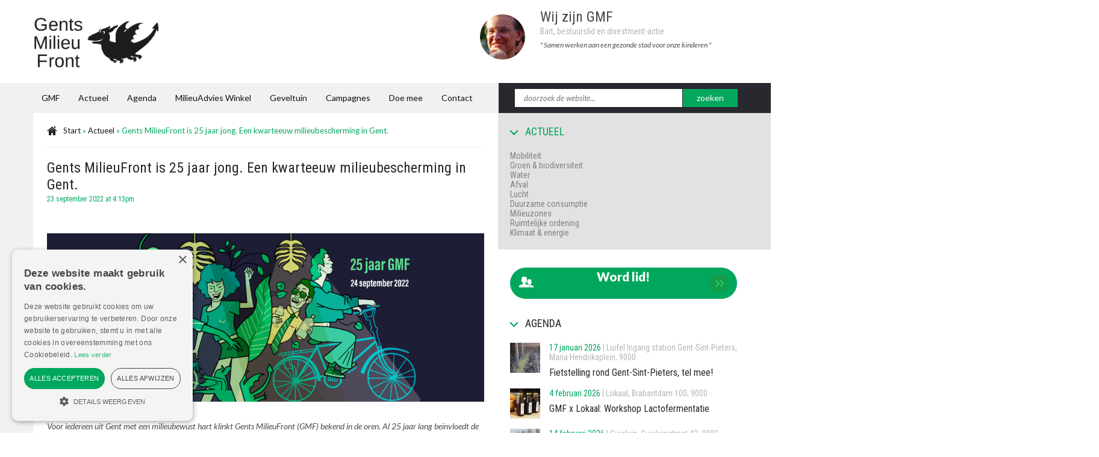

--- FILE ---
content_type: text/html; charset=UTF-8
request_url: https://www.gentsmilieufront.be/actueel/gents-milieufront-is-25-jaar-jong-een-kwarteeuw-milieubescherming-in-gent/
body_size: 18378
content:
<!doctype html>
<head>
	<base href="https://www.gentsmilieufront.be">
	<meta http-equiv="content-type" content="text/html; charset=utf-8" />
	<meta name="viewport" content="initial-scale=1">

	<title>Gents MilieuFront is 25 jaar jong. Een kwarteeuw milieubescherming in Gent. - Gents Milieufront</title>
	
	            <link href="https://www.gentsmilieufront.be/wp-content/uploads/2022/10/GMF_Logo_zwart-2.png" rel="shortcut icon" type="image/vnd.microsoft.icon" />
                	
    <link href="https://www.gentsmilieufront.be/wp-content/themes/blanktheme/style.css" rel="stylesheet" type="text/css" defer="defer">
	<link href="https://www.gentsmilieufront.be/wp-content/themes/blanktheme/assets/css/style.css" rel="stylesheet" type="text/css" />
    
	<link href="https://www.gentsmilieufront.be/wp-content/themes/blanktheme/assets/css/slideshow.css" rel="stylesheet" type="text/css" />
	
    <meta name='robots' content='index, follow, max-image-preview:large, max-snippet:-1, max-video-preview:-1' />
	<style>img:is([sizes="auto" i], [sizes^="auto," i]) { contain-intrinsic-size: 3000px 1500px }</style>
	
	<!-- This site is optimized with the Yoast SEO plugin v26.6 - https://yoast.com/wordpress/plugins/seo/ -->
	<link rel="canonical" href="https://www.gentsmilieufront.be/actueel/gents-milieufront-is-25-jaar-jong-een-kwarteeuw-milieubescherming-in-gent/" />
	<meta property="og:locale" content="nl_BE" />
	<meta property="og:type" content="article" />
	<meta property="og:title" content="Gents MilieuFront is 25 jaar jong. Een kwarteeuw milieubescherming in Gent. - Gents Milieufront" />
	<meta property="og:description" content="Voor iedereen uit Gent met een milieubewust hart klinkt Gents MilieuFront (GMF) bekend in de oren. Al 25 jaar lang [&hellip;]" />
	<meta property="og:url" content="https://www.gentsmilieufront.be/actueel/gents-milieufront-is-25-jaar-jong-een-kwarteeuw-milieubescherming-in-gent/" />
	<meta property="og:site_name" content="Gents Milieufront" />
	<meta property="article:publisher" content="https://www.facebook.com/gentsmilieufront" />
	<meta property="article:published_time" content="2022-09-23T14:13:38+00:00" />
	<meta property="article:modified_time" content="2022-09-23T14:23:57+00:00" />
	<meta property="og:image" content="https://www.gentsmilieufront.be/wp-content/uploads/2022/04/Websitebanner-25-j-GMF-JUIST-1024x385.png" />
	<meta property="og:image:width" content="1024" />
	<meta property="og:image:height" content="385" />
	<meta property="og:image:type" content="image/png" />
	<meta name="author" content="Iris Verschaeve" />
	<meta name="twitter:card" content="summary_large_image" />
	<meta name="twitter:image" content="https://www.gentsmilieufront.be/wp-content/uploads/2022/04/Websitebanner-25-j-GMF-JUIST.png" />
	<meta name="twitter:label1" content="Geschreven door" />
	<meta name="twitter:data1" content="Iris Verschaeve" />
	<meta name="twitter:label2" content="Geschatte leestijd" />
	<meta name="twitter:data2" content="3 minuten" />
	<script type="application/ld+json" class="yoast-schema-graph">{"@context":"https://schema.org","@graph":[{"@type":"Article","@id":"https://www.gentsmilieufront.be/actueel/gents-milieufront-is-25-jaar-jong-een-kwarteeuw-milieubescherming-in-gent/#article","isPartOf":{"@id":"https://www.gentsmilieufront.be/actueel/gents-milieufront-is-25-jaar-jong-een-kwarteeuw-milieubescherming-in-gent/"},"author":{"name":"Iris Verschaeve","@id":"https://www.gentsmilieufront.be/#/schema/person/14826a495a5c4e15be45ff5b151744d3"},"headline":"Gents MilieuFront is 25 jaar jong. Een kwarteeuw milieubescherming in Gent.","datePublished":"2022-09-23T14:13:38+00:00","dateModified":"2022-09-23T14:23:57+00:00","mainEntityOfPage":{"@id":"https://www.gentsmilieufront.be/actueel/gents-milieufront-is-25-jaar-jong-een-kwarteeuw-milieubescherming-in-gent/"},"wordCount":469,"publisher":{"@id":"https://www.gentsmilieufront.be/#organization"},"image":{"@id":"https://www.gentsmilieufront.be/actueel/gents-milieufront-is-25-jaar-jong-een-kwarteeuw-milieubescherming-in-gent/#primaryimage"},"thumbnailUrl":"https://www.gentsmilieufront.be/wp-content/uploads/2022/04/Websitebanner-25-j-GMF-JUIST.png","articleSection":["Actueel"],"inLanguage":"nl-BE"},{"@type":"WebPage","@id":"https://www.gentsmilieufront.be/actueel/gents-milieufront-is-25-jaar-jong-een-kwarteeuw-milieubescherming-in-gent/","url":"https://www.gentsmilieufront.be/actueel/gents-milieufront-is-25-jaar-jong-een-kwarteeuw-milieubescherming-in-gent/","name":"Gents MilieuFront is 25 jaar jong. Een kwarteeuw milieubescherming in Gent. - Gents Milieufront","isPartOf":{"@id":"https://www.gentsmilieufront.be/#website"},"primaryImageOfPage":{"@id":"https://www.gentsmilieufront.be/actueel/gents-milieufront-is-25-jaar-jong-een-kwarteeuw-milieubescherming-in-gent/#primaryimage"},"image":{"@id":"https://www.gentsmilieufront.be/actueel/gents-milieufront-is-25-jaar-jong-een-kwarteeuw-milieubescherming-in-gent/#primaryimage"},"thumbnailUrl":"https://www.gentsmilieufront.be/wp-content/uploads/2022/04/Websitebanner-25-j-GMF-JUIST.png","datePublished":"2022-09-23T14:13:38+00:00","dateModified":"2022-09-23T14:23:57+00:00","breadcrumb":{"@id":"https://www.gentsmilieufront.be/actueel/gents-milieufront-is-25-jaar-jong-een-kwarteeuw-milieubescherming-in-gent/#breadcrumb"},"inLanguage":"nl-BE","potentialAction":[{"@type":"ReadAction","target":["https://www.gentsmilieufront.be/actueel/gents-milieufront-is-25-jaar-jong-een-kwarteeuw-milieubescherming-in-gent/"]}]},{"@type":"ImageObject","inLanguage":"nl-BE","@id":"https://www.gentsmilieufront.be/actueel/gents-milieufront-is-25-jaar-jong-een-kwarteeuw-milieubescherming-in-gent/#primaryimage","url":"https://www.gentsmilieufront.be/wp-content/uploads/2022/04/Websitebanner-25-j-GMF-JUIST.png","contentUrl":"https://www.gentsmilieufront.be/wp-content/uploads/2022/04/Websitebanner-25-j-GMF-JUIST.png","width":3645,"height":1370},{"@type":"BreadcrumbList","@id":"https://www.gentsmilieufront.be/actueel/gents-milieufront-is-25-jaar-jong-een-kwarteeuw-milieubescherming-in-gent/#breadcrumb","itemListElement":[{"@type":"ListItem","position":1,"name":"Start","item":"https://www.gentsmilieufront.be/"},{"@type":"ListItem","position":2,"name":"Actueel","item":"https://www.gentsmilieufront.be/actueel/"},{"@type":"ListItem","position":3,"name":"Gents MilieuFront is 25 jaar jong. Een kwarteeuw milieubescherming in Gent."}]},{"@type":"WebSite","@id":"https://www.gentsmilieufront.be/#website","url":"https://www.gentsmilieufront.be/","name":"Gents Milieufront","description":"Gents MilieuFront (GMF) is een regionale milieuvereniging uit Gent die via positieve acties het leefmilieu en duurzame mobiliteit een duwtje in de rug wil geven.","publisher":{"@id":"https://www.gentsmilieufront.be/#organization"},"potentialAction":[{"@type":"SearchAction","target":{"@type":"EntryPoint","urlTemplate":"https://www.gentsmilieufront.be/?s={search_term_string}"},"query-input":{"@type":"PropertyValueSpecification","valueRequired":true,"valueName":"search_term_string"}}],"inLanguage":"nl-BE"},{"@type":"Organization","@id":"https://www.gentsmilieufront.be/#organization","name":"Gents Milieufront VZW","url":"https://www.gentsmilieufront.be/","logo":{"@type":"ImageObject","inLanguage":"nl-BE","@id":"https://www.gentsmilieufront.be/#/schema/logo/image/","url":"https://www.gentsmilieufront.be/wp-content/uploads/2018/08/GMFlogo_2017-page-001_3.jpg","contentUrl":"https://www.gentsmilieufront.be/wp-content/uploads/2018/08/GMFlogo_2017-page-001_3.jpg","width":1133,"height":504,"caption":"Gents Milieufront VZW"},"image":{"@id":"https://www.gentsmilieufront.be/#/schema/logo/image/"},"sameAs":["https://www.facebook.com/gentsmilieufront","https://www.instagram.com/gentsmilieufront/","https://www.youtube.com/channel/UCf-b7NS-lEwOeHKppQ5KhDw"]},{"@type":"Person","@id":"https://www.gentsmilieufront.be/#/schema/person/14826a495a5c4e15be45ff5b151744d3","name":"Iris Verschaeve","image":{"@type":"ImageObject","inLanguage":"nl-BE","@id":"https://www.gentsmilieufront.be/#/schema/person/image/","url":"https://secure.gravatar.com/avatar/c2035df162a289cda7ac8a1039ca51773966634b5cf4038ef18ecd38657abf5a?s=96&d=mm&r=g","contentUrl":"https://secure.gravatar.com/avatar/c2035df162a289cda7ac8a1039ca51773966634b5cf4038ef18ecd38657abf5a?s=96&d=mm&r=g","caption":"Iris Verschaeve"}}]}</script>
	<!-- / Yoast SEO plugin. -->


<script type="d8bfafd4e96cf3d132b9220d-text/javascript">
/* <![CDATA[ */
window._wpemojiSettings = {"baseUrl":"https:\/\/s.w.org\/images\/core\/emoji\/16.0.1\/72x72\/","ext":".png","svgUrl":"https:\/\/s.w.org\/images\/core\/emoji\/16.0.1\/svg\/","svgExt":".svg","source":{"concatemoji":"https:\/\/www.gentsmilieufront.be\/wp-includes\/js\/wp-emoji-release.min.js?ver=f0e42b2c7a018f9342298a3e503b60d6"}};
/*! This file is auto-generated */
!function(s,n){var o,i,e;function c(e){try{var t={supportTests:e,timestamp:(new Date).valueOf()};sessionStorage.setItem(o,JSON.stringify(t))}catch(e){}}function p(e,t,n){e.clearRect(0,0,e.canvas.width,e.canvas.height),e.fillText(t,0,0);var t=new Uint32Array(e.getImageData(0,0,e.canvas.width,e.canvas.height).data),a=(e.clearRect(0,0,e.canvas.width,e.canvas.height),e.fillText(n,0,0),new Uint32Array(e.getImageData(0,0,e.canvas.width,e.canvas.height).data));return t.every(function(e,t){return e===a[t]})}function u(e,t){e.clearRect(0,0,e.canvas.width,e.canvas.height),e.fillText(t,0,0);for(var n=e.getImageData(16,16,1,1),a=0;a<n.data.length;a++)if(0!==n.data[a])return!1;return!0}function f(e,t,n,a){switch(t){case"flag":return n(e,"\ud83c\udff3\ufe0f\u200d\u26a7\ufe0f","\ud83c\udff3\ufe0f\u200b\u26a7\ufe0f")?!1:!n(e,"\ud83c\udde8\ud83c\uddf6","\ud83c\udde8\u200b\ud83c\uddf6")&&!n(e,"\ud83c\udff4\udb40\udc67\udb40\udc62\udb40\udc65\udb40\udc6e\udb40\udc67\udb40\udc7f","\ud83c\udff4\u200b\udb40\udc67\u200b\udb40\udc62\u200b\udb40\udc65\u200b\udb40\udc6e\u200b\udb40\udc67\u200b\udb40\udc7f");case"emoji":return!a(e,"\ud83e\udedf")}return!1}function g(e,t,n,a){var r="undefined"!=typeof WorkerGlobalScope&&self instanceof WorkerGlobalScope?new OffscreenCanvas(300,150):s.createElement("canvas"),o=r.getContext("2d",{willReadFrequently:!0}),i=(o.textBaseline="top",o.font="600 32px Arial",{});return e.forEach(function(e){i[e]=t(o,e,n,a)}),i}function t(e){var t=s.createElement("script");t.src=e,t.defer=!0,s.head.appendChild(t)}"undefined"!=typeof Promise&&(o="wpEmojiSettingsSupports",i=["flag","emoji"],n.supports={everything:!0,everythingExceptFlag:!0},e=new Promise(function(e){s.addEventListener("DOMContentLoaded",e,{once:!0})}),new Promise(function(t){var n=function(){try{var e=JSON.parse(sessionStorage.getItem(o));if("object"==typeof e&&"number"==typeof e.timestamp&&(new Date).valueOf()<e.timestamp+604800&&"object"==typeof e.supportTests)return e.supportTests}catch(e){}return null}();if(!n){if("undefined"!=typeof Worker&&"undefined"!=typeof OffscreenCanvas&&"undefined"!=typeof URL&&URL.createObjectURL&&"undefined"!=typeof Blob)try{var e="postMessage("+g.toString()+"("+[JSON.stringify(i),f.toString(),p.toString(),u.toString()].join(",")+"));",a=new Blob([e],{type:"text/javascript"}),r=new Worker(URL.createObjectURL(a),{name:"wpTestEmojiSupports"});return void(r.onmessage=function(e){c(n=e.data),r.terminate(),t(n)})}catch(e){}c(n=g(i,f,p,u))}t(n)}).then(function(e){for(var t in e)n.supports[t]=e[t],n.supports.everything=n.supports.everything&&n.supports[t],"flag"!==t&&(n.supports.everythingExceptFlag=n.supports.everythingExceptFlag&&n.supports[t]);n.supports.everythingExceptFlag=n.supports.everythingExceptFlag&&!n.supports.flag,n.DOMReady=!1,n.readyCallback=function(){n.DOMReady=!0}}).then(function(){return e}).then(function(){var e;n.supports.everything||(n.readyCallback(),(e=n.source||{}).concatemoji?t(e.concatemoji):e.wpemoji&&e.twemoji&&(t(e.twemoji),t(e.wpemoji)))}))}((window,document),window._wpemojiSettings);
/* ]]> */
</script>
<link rel='stylesheet' id='dashicons-css' href='https://www.gentsmilieufront.be/wp-includes/css/dashicons.min.css?ver=f0e42b2c7a018f9342298a3e503b60d6' type='text/css' media='all' />
<link rel='stylesheet' id='menu-icons-extra-css' href='https://www.gentsmilieufront.be/wp-content/plugins/menu-icons/css/extra.min.css?ver=0.13.16' type='text/css' media='all' />
<style id='wp-emoji-styles-inline-css' type='text/css'>

	img.wp-smiley, img.emoji {
		display: inline !important;
		border: none !important;
		box-shadow: none !important;
		height: 1em !important;
		width: 1em !important;
		margin: 0 0.07em !important;
		vertical-align: -0.1em !important;
		background: none !important;
		padding: 0 !important;
	}
</style>
<link rel='stylesheet' id='wp-block-library-css' href='https://www.gentsmilieufront.be/wp-includes/css/dist/block-library/style.min.css?ver=f0e42b2c7a018f9342298a3e503b60d6' type='text/css' media='all' />
<style id='classic-theme-styles-inline-css' type='text/css'>
/*! This file is auto-generated */
.wp-block-button__link{color:#fff;background-color:#32373c;border-radius:9999px;box-shadow:none;text-decoration:none;padding:calc(.667em + 2px) calc(1.333em + 2px);font-size:1.125em}.wp-block-file__button{background:#32373c;color:#fff;text-decoration:none}
</style>
<style id='global-styles-inline-css' type='text/css'>
:root{--wp--preset--aspect-ratio--square: 1;--wp--preset--aspect-ratio--4-3: 4/3;--wp--preset--aspect-ratio--3-4: 3/4;--wp--preset--aspect-ratio--3-2: 3/2;--wp--preset--aspect-ratio--2-3: 2/3;--wp--preset--aspect-ratio--16-9: 16/9;--wp--preset--aspect-ratio--9-16: 9/16;--wp--preset--color--black: #000000;--wp--preset--color--cyan-bluish-gray: #abb8c3;--wp--preset--color--white: #ffffff;--wp--preset--color--pale-pink: #f78da7;--wp--preset--color--vivid-red: #cf2e2e;--wp--preset--color--luminous-vivid-orange: #ff6900;--wp--preset--color--luminous-vivid-amber: #fcb900;--wp--preset--color--light-green-cyan: #7bdcb5;--wp--preset--color--vivid-green-cyan: #00d084;--wp--preset--color--pale-cyan-blue: #8ed1fc;--wp--preset--color--vivid-cyan-blue: #0693e3;--wp--preset--color--vivid-purple: #9b51e0;--wp--preset--gradient--vivid-cyan-blue-to-vivid-purple: linear-gradient(135deg,rgba(6,147,227,1) 0%,rgb(155,81,224) 100%);--wp--preset--gradient--light-green-cyan-to-vivid-green-cyan: linear-gradient(135deg,rgb(122,220,180) 0%,rgb(0,208,130) 100%);--wp--preset--gradient--luminous-vivid-amber-to-luminous-vivid-orange: linear-gradient(135deg,rgba(252,185,0,1) 0%,rgba(255,105,0,1) 100%);--wp--preset--gradient--luminous-vivid-orange-to-vivid-red: linear-gradient(135deg,rgba(255,105,0,1) 0%,rgb(207,46,46) 100%);--wp--preset--gradient--very-light-gray-to-cyan-bluish-gray: linear-gradient(135deg,rgb(238,238,238) 0%,rgb(169,184,195) 100%);--wp--preset--gradient--cool-to-warm-spectrum: linear-gradient(135deg,rgb(74,234,220) 0%,rgb(151,120,209) 20%,rgb(207,42,186) 40%,rgb(238,44,130) 60%,rgb(251,105,98) 80%,rgb(254,248,76) 100%);--wp--preset--gradient--blush-light-purple: linear-gradient(135deg,rgb(255,206,236) 0%,rgb(152,150,240) 100%);--wp--preset--gradient--blush-bordeaux: linear-gradient(135deg,rgb(254,205,165) 0%,rgb(254,45,45) 50%,rgb(107,0,62) 100%);--wp--preset--gradient--luminous-dusk: linear-gradient(135deg,rgb(255,203,112) 0%,rgb(199,81,192) 50%,rgb(65,88,208) 100%);--wp--preset--gradient--pale-ocean: linear-gradient(135deg,rgb(255,245,203) 0%,rgb(182,227,212) 50%,rgb(51,167,181) 100%);--wp--preset--gradient--electric-grass: linear-gradient(135deg,rgb(202,248,128) 0%,rgb(113,206,126) 100%);--wp--preset--gradient--midnight: linear-gradient(135deg,rgb(2,3,129) 0%,rgb(40,116,252) 100%);--wp--preset--font-size--small: 13px;--wp--preset--font-size--medium: 20px;--wp--preset--font-size--large: 36px;--wp--preset--font-size--x-large: 42px;--wp--preset--spacing--20: 0.44rem;--wp--preset--spacing--30: 0.67rem;--wp--preset--spacing--40: 1rem;--wp--preset--spacing--50: 1.5rem;--wp--preset--spacing--60: 2.25rem;--wp--preset--spacing--70: 3.38rem;--wp--preset--spacing--80: 5.06rem;--wp--preset--shadow--natural: 6px 6px 9px rgba(0, 0, 0, 0.2);--wp--preset--shadow--deep: 12px 12px 50px rgba(0, 0, 0, 0.4);--wp--preset--shadow--sharp: 6px 6px 0px rgba(0, 0, 0, 0.2);--wp--preset--shadow--outlined: 6px 6px 0px -3px rgba(255, 255, 255, 1), 6px 6px rgba(0, 0, 0, 1);--wp--preset--shadow--crisp: 6px 6px 0px rgba(0, 0, 0, 1);}:where(.is-layout-flex){gap: 0.5em;}:where(.is-layout-grid){gap: 0.5em;}body .is-layout-flex{display: flex;}.is-layout-flex{flex-wrap: wrap;align-items: center;}.is-layout-flex > :is(*, div){margin: 0;}body .is-layout-grid{display: grid;}.is-layout-grid > :is(*, div){margin: 0;}:where(.wp-block-columns.is-layout-flex){gap: 2em;}:where(.wp-block-columns.is-layout-grid){gap: 2em;}:where(.wp-block-post-template.is-layout-flex){gap: 1.25em;}:where(.wp-block-post-template.is-layout-grid){gap: 1.25em;}.has-black-color{color: var(--wp--preset--color--black) !important;}.has-cyan-bluish-gray-color{color: var(--wp--preset--color--cyan-bluish-gray) !important;}.has-white-color{color: var(--wp--preset--color--white) !important;}.has-pale-pink-color{color: var(--wp--preset--color--pale-pink) !important;}.has-vivid-red-color{color: var(--wp--preset--color--vivid-red) !important;}.has-luminous-vivid-orange-color{color: var(--wp--preset--color--luminous-vivid-orange) !important;}.has-luminous-vivid-amber-color{color: var(--wp--preset--color--luminous-vivid-amber) !important;}.has-light-green-cyan-color{color: var(--wp--preset--color--light-green-cyan) !important;}.has-vivid-green-cyan-color{color: var(--wp--preset--color--vivid-green-cyan) !important;}.has-pale-cyan-blue-color{color: var(--wp--preset--color--pale-cyan-blue) !important;}.has-vivid-cyan-blue-color{color: var(--wp--preset--color--vivid-cyan-blue) !important;}.has-vivid-purple-color{color: var(--wp--preset--color--vivid-purple) !important;}.has-black-background-color{background-color: var(--wp--preset--color--black) !important;}.has-cyan-bluish-gray-background-color{background-color: var(--wp--preset--color--cyan-bluish-gray) !important;}.has-white-background-color{background-color: var(--wp--preset--color--white) !important;}.has-pale-pink-background-color{background-color: var(--wp--preset--color--pale-pink) !important;}.has-vivid-red-background-color{background-color: var(--wp--preset--color--vivid-red) !important;}.has-luminous-vivid-orange-background-color{background-color: var(--wp--preset--color--luminous-vivid-orange) !important;}.has-luminous-vivid-amber-background-color{background-color: var(--wp--preset--color--luminous-vivid-amber) !important;}.has-light-green-cyan-background-color{background-color: var(--wp--preset--color--light-green-cyan) !important;}.has-vivid-green-cyan-background-color{background-color: var(--wp--preset--color--vivid-green-cyan) !important;}.has-pale-cyan-blue-background-color{background-color: var(--wp--preset--color--pale-cyan-blue) !important;}.has-vivid-cyan-blue-background-color{background-color: var(--wp--preset--color--vivid-cyan-blue) !important;}.has-vivid-purple-background-color{background-color: var(--wp--preset--color--vivid-purple) !important;}.has-black-border-color{border-color: var(--wp--preset--color--black) !important;}.has-cyan-bluish-gray-border-color{border-color: var(--wp--preset--color--cyan-bluish-gray) !important;}.has-white-border-color{border-color: var(--wp--preset--color--white) !important;}.has-pale-pink-border-color{border-color: var(--wp--preset--color--pale-pink) !important;}.has-vivid-red-border-color{border-color: var(--wp--preset--color--vivid-red) !important;}.has-luminous-vivid-orange-border-color{border-color: var(--wp--preset--color--luminous-vivid-orange) !important;}.has-luminous-vivid-amber-border-color{border-color: var(--wp--preset--color--luminous-vivid-amber) !important;}.has-light-green-cyan-border-color{border-color: var(--wp--preset--color--light-green-cyan) !important;}.has-vivid-green-cyan-border-color{border-color: var(--wp--preset--color--vivid-green-cyan) !important;}.has-pale-cyan-blue-border-color{border-color: var(--wp--preset--color--pale-cyan-blue) !important;}.has-vivid-cyan-blue-border-color{border-color: var(--wp--preset--color--vivid-cyan-blue) !important;}.has-vivid-purple-border-color{border-color: var(--wp--preset--color--vivid-purple) !important;}.has-vivid-cyan-blue-to-vivid-purple-gradient-background{background: var(--wp--preset--gradient--vivid-cyan-blue-to-vivid-purple) !important;}.has-light-green-cyan-to-vivid-green-cyan-gradient-background{background: var(--wp--preset--gradient--light-green-cyan-to-vivid-green-cyan) !important;}.has-luminous-vivid-amber-to-luminous-vivid-orange-gradient-background{background: var(--wp--preset--gradient--luminous-vivid-amber-to-luminous-vivid-orange) !important;}.has-luminous-vivid-orange-to-vivid-red-gradient-background{background: var(--wp--preset--gradient--luminous-vivid-orange-to-vivid-red) !important;}.has-very-light-gray-to-cyan-bluish-gray-gradient-background{background: var(--wp--preset--gradient--very-light-gray-to-cyan-bluish-gray) !important;}.has-cool-to-warm-spectrum-gradient-background{background: var(--wp--preset--gradient--cool-to-warm-spectrum) !important;}.has-blush-light-purple-gradient-background{background: var(--wp--preset--gradient--blush-light-purple) !important;}.has-blush-bordeaux-gradient-background{background: var(--wp--preset--gradient--blush-bordeaux) !important;}.has-luminous-dusk-gradient-background{background: var(--wp--preset--gradient--luminous-dusk) !important;}.has-pale-ocean-gradient-background{background: var(--wp--preset--gradient--pale-ocean) !important;}.has-electric-grass-gradient-background{background: var(--wp--preset--gradient--electric-grass) !important;}.has-midnight-gradient-background{background: var(--wp--preset--gradient--midnight) !important;}.has-small-font-size{font-size: var(--wp--preset--font-size--small) !important;}.has-medium-font-size{font-size: var(--wp--preset--font-size--medium) !important;}.has-large-font-size{font-size: var(--wp--preset--font-size--large) !important;}.has-x-large-font-size{font-size: var(--wp--preset--font-size--x-large) !important;}
:where(.wp-block-post-template.is-layout-flex){gap: 1.25em;}:where(.wp-block-post-template.is-layout-grid){gap: 1.25em;}
:where(.wp-block-columns.is-layout-flex){gap: 2em;}:where(.wp-block-columns.is-layout-grid){gap: 2em;}
:root :where(.wp-block-pullquote){font-size: 1.5em;line-height: 1.6;}
</style>
<link rel='stylesheet' id='custom-frontend-nav-css' href='https://www.gentsmilieufront.be/wp-content/plugins/conversal-backend-2.6.0.2/css/conversal-frontend-nav.css?ver=f0e42b2c7a018f9342298a3e503b60d6' type='text/css' media='all' />
<link rel='stylesheet' id='wpsm_counter-font-awesome-front-css' href='https://www.gentsmilieufront.be/wp-content/plugins/counter-number-showcase/assets/css/font-awesome/css/font-awesome.min.css?ver=f0e42b2c7a018f9342298a3e503b60d6' type='text/css' media='all' />
<link rel='stylesheet' id='wpsm_counter_bootstrap-front-css' href='https://www.gentsmilieufront.be/wp-content/plugins/counter-number-showcase/assets/css/bootstrap-front.css?ver=f0e42b2c7a018f9342298a3e503b60d6' type='text/css' media='all' />
<link rel='stylesheet' id='wpsm_counter_column-css' href='https://www.gentsmilieufront.be/wp-content/plugins/counter-number-showcase/assets/css/counter-column.css?ver=f0e42b2c7a018f9342298a3e503b60d6' type='text/css' media='all' />
<link rel='stylesheet' id='events-manager-css' href='https://www.gentsmilieufront.be/wp-content/plugins/events-manager/includes/css/events-manager.min.css?ver=6.6.4.4' type='text/css' media='all' />
<style id='events-manager-inline-css' type='text/css'>
body .em { --font-family : inherit; --font-weight : inherit; --font-size : 1em; --line-height : inherit; }
</style>
<link rel='stylesheet' id='yarppRelatedCss-css' href='https://www.gentsmilieufront.be/wp-content/plugins/yet-another-related-posts-plugin/style/related.css?ver=5.30.11' type='text/css' media='all' />
<script type="d8bfafd4e96cf3d132b9220d-text/javascript" src="https://www.gentsmilieufront.be/wp-includes/js/jquery/jquery.min.js?ver=3.7.1" id="jquery-core-js"></script>
<script type="d8bfafd4e96cf3d132b9220d-text/javascript" src="https://www.gentsmilieufront.be/wp-includes/js/jquery/jquery-migrate.min.js?ver=3.4.1" id="jquery-migrate-js"></script>
<script type="d8bfafd4e96cf3d132b9220d-text/javascript" src="https://www.gentsmilieufront.be/wp-includes/js/jquery/ui/core.min.js?ver=1.13.3" id="jquery-ui-core-js"></script>
<script type="d8bfafd4e96cf3d132b9220d-text/javascript" src="https://www.gentsmilieufront.be/wp-includes/js/jquery/ui/mouse.min.js?ver=1.13.3" id="jquery-ui-mouse-js"></script>
<script type="d8bfafd4e96cf3d132b9220d-text/javascript" src="https://www.gentsmilieufront.be/wp-includes/js/jquery/ui/sortable.min.js?ver=1.13.3" id="jquery-ui-sortable-js"></script>
<script type="d8bfafd4e96cf3d132b9220d-text/javascript" src="https://www.gentsmilieufront.be/wp-includes/js/jquery/ui/datepicker.min.js?ver=1.13.3" id="jquery-ui-datepicker-js"></script>
<script type="d8bfafd4e96cf3d132b9220d-text/javascript" id="jquery-ui-datepicker-js-after">
/* <![CDATA[ */
jQuery(function(jQuery){jQuery.datepicker.setDefaults({"closeText":"Sluiten","currentText":"Vandaag","monthNames":["januari","februari","maart","april","mei","juni","juli","augustus","september","oktober","november","december"],"monthNamesShort":["jan","feb","mrt","apr","mei","jun","jul","aug","sep","okt","nov","dec"],"nextText":"Volgende","prevText":"Vorige","dayNames":["zondag","maandag","dinsdag","woensdag","donderdag","vrijdag","zaterdag"],"dayNamesShort":["zo","ma","di","wo","do","vr","za"],"dayNamesMin":["Z","M","D","W","D","V","Z"],"dateFormat":"dd\/mm\/yy","firstDay":1,"isRTL":false});});
/* ]]> */
</script>
<script type="d8bfafd4e96cf3d132b9220d-text/javascript" src="https://www.gentsmilieufront.be/wp-includes/js/jquery/ui/resizable.min.js?ver=1.13.3" id="jquery-ui-resizable-js"></script>
<script type="d8bfafd4e96cf3d132b9220d-text/javascript" src="https://www.gentsmilieufront.be/wp-includes/js/jquery/ui/draggable.min.js?ver=1.13.3" id="jquery-ui-draggable-js"></script>
<script type="d8bfafd4e96cf3d132b9220d-text/javascript" src="https://www.gentsmilieufront.be/wp-includes/js/jquery/ui/controlgroup.min.js?ver=1.13.3" id="jquery-ui-controlgroup-js"></script>
<script type="d8bfafd4e96cf3d132b9220d-text/javascript" src="https://www.gentsmilieufront.be/wp-includes/js/jquery/ui/checkboxradio.min.js?ver=1.13.3" id="jquery-ui-checkboxradio-js"></script>
<script type="d8bfafd4e96cf3d132b9220d-text/javascript" src="https://www.gentsmilieufront.be/wp-includes/js/jquery/ui/button.min.js?ver=1.13.3" id="jquery-ui-button-js"></script>
<script type="d8bfafd4e96cf3d132b9220d-text/javascript" src="https://www.gentsmilieufront.be/wp-includes/js/jquery/ui/dialog.min.js?ver=1.13.3" id="jquery-ui-dialog-js"></script>
<script type="d8bfafd4e96cf3d132b9220d-text/javascript" id="events-manager-js-extra">
/* <![CDATA[ */
var EM = {"ajaxurl":"https:\/\/www.gentsmilieufront.be\/wp-admin\/admin-ajax.php","locationajaxurl":"https:\/\/www.gentsmilieufront.be\/wp-admin\/admin-ajax.php?action=locations_search","firstDay":"1","locale":"nl","dateFormat":"yy-mm-dd","ui_css":"https:\/\/www.gentsmilieufront.be\/wp-content\/plugins\/events-manager\/includes\/css\/jquery-ui\/build.min.css","show24hours":"1","is_ssl":"1","autocomplete_limit":"10","calendar":{"breakpoints":{"small":560,"medium":908,"large":false}},"phone":"","datepicker":{"format":"d\/m\/Y","locale":"nl"},"search":{"breakpoints":{"small":650,"medium":850,"full":false}},"url":"https:\/\/www.gentsmilieufront.be\/wp-content\/plugins\/events-manager","assets":{"input.em-uploader":{"js":{"em-uploader":{"url":"https:\/\/www.gentsmilieufront.be\/wp-content\/plugins\/events-manager\/includes\/js\/em-uploader.js","required":true,"event":"em_uploader_ready"}}}},"bookingInProgress":"Wacht tot de reservering verstuurd is.","tickets_save":"Ticket opslaan","bookingajaxurl":"https:\/\/www.gentsmilieufront.be\/wp-admin\/admin-ajax.php","bookings_export_save":"Exporteer reservering","bookings_settings_save":"Instellingen opslaan","booking_delete":"Weet je zeker dat je dit wilt verwijderen?","booking_offset":"30","bookings":{"submit_button":{"text":{"default":"Reservering versturen","free":"Reservering versturen","payment":"Reservering versturen","processing":"Processing ..."}},"update_listener":""},"bb_full":"Uitverkocht","bb_book":"Reserveer nu","bb_booking":"Reserveren...","bb_booked":"Reservering verstuurd","bb_error":"Reservering Error. Opnieuw proberen?","bb_cancel":"Annuleren","bb_canceling":"Bezig met annuleren...","bb_cancelled":"Geannuleerd","bb_cancel_error":"Geannuleerd Error. Opnieuw proberen?","txt_search":"Zoeken","txt_searching":"Bezig met zoeken...","txt_loading":"Aan het laden..."};
/* ]]> */
</script>
<script type="d8bfafd4e96cf3d132b9220d-text/javascript" src="https://www.gentsmilieufront.be/wp-content/plugins/events-manager/includes/js/events-manager.js?ver=6.6.4.4" id="events-manager-js"></script>
<script type="d8bfafd4e96cf3d132b9220d-text/javascript" src="https://www.gentsmilieufront.be/wp-content/plugins/events-manager/includes/external/flatpickr/l10n/nl.js?ver=6.6.4.4" id="em-flatpickr-localization-js"></script>
<link rel="https://api.w.org/" href="https://www.gentsmilieufront.be/wp-json/" /><link rel="alternate" title="JSON" type="application/json" href="https://www.gentsmilieufront.be/wp-json/wp/v2/posts/6902" /><link rel="EditURI" type="application/rsd+xml" title="RSD" href="https://www.gentsmilieufront.be/xmlrpc.php?rsd" />

<link rel='shortlink' href='https://www.gentsmilieufront.be/?p=6902' />
<link rel="alternate" title="oEmbed (JSON)" type="application/json+oembed" href="https://www.gentsmilieufront.be/wp-json/oembed/1.0/embed?url=https%3A%2F%2Fwww.gentsmilieufront.be%2Factueel%2Fgents-milieufront-is-25-jaar-jong-een-kwarteeuw-milieubescherming-in-gent%2F" />
<link rel="alternate" title="oEmbed (XML)" type="text/xml+oembed" href="https://www.gentsmilieufront.be/wp-json/oembed/1.0/embed?url=https%3A%2F%2Fwww.gentsmilieufront.be%2Factueel%2Fgents-milieufront-is-25-jaar-jong-een-kwarteeuw-milieubescherming-in-gent%2F&#038;format=xml" />
<script type="d8bfafd4e96cf3d132b9220d-text/javascript" charset="UTF-8" src="//cdn.cookie-script.com/s/eae7f33489fe1394bc46e3286ccd94f8.js"></script>

<!-- Google tag (gtag.js) --> <script async src="https://www.googletagmanager.com/gtag/js?id=G-9JJJ3478VC" type="d8bfafd4e96cf3d132b9220d-text/javascript"></script> <script type="d8bfafd4e96cf3d132b9220d-text/javascript"> window.dataLayer = window.dataLayer || []; function gtag(){dataLayer.push(arguments);} gtag('js', new Date()); gtag('config', 'G-9JJJ3478VC'); </script>    
	
	<!--<script src="https://www.gentsmilieufront.be/wp-content/themes/blanktheme/assets/js/jquery-noconflict.js" type="text/javascript"></script>-->
	<script src="https://www.gentsmilieufront.be/wp-content/themes/blanktheme/assets/js/k2.frontend.js" type="d8bfafd4e96cf3d132b9220d-text/javascript"></script>
	<script src="https://www.gentsmilieufront.be/wp-content/themes/blanktheme/assets/js/bootstrap.min.js" type="d8bfafd4e96cf3d132b9220d-text/javascript"></script>
	<script src="https://www.gentsmilieufront.be/wp-content/themes/blanktheme/assets/js/mootools-core.js" type="d8bfafd4e96cf3d132b9220d-text/javascript"></script>
	<script src="https://www.gentsmilieufront.be/wp-content/themes/blanktheme/assets/js/core.js" type="d8bfafd4e96cf3d132b9220d-text/javascript"></script>
	<script src="https://www.gentsmilieufront.be/wp-content/themes/blanktheme/assets/js/mootools-mobile.js" type="d8bfafd4e96cf3d132b9220d-text/javascript"></script>
	<script src="https://www.gentsmilieufront.be/wp-content/themes/blanktheme/assets/js/rokmediaqueries.js" type="d8bfafd4e96cf3d132b9220d-text/javascript"></script>
	<script src="https://www.gentsmilieufront.be/wp-content/themes/blanktheme/assets/js/roksprocket.js" type="d8bfafd4e96cf3d132b9220d-text/javascript"></script>
	<script src="https://www.gentsmilieufront.be/wp-content/themes/blanktheme/assets/js/moofx.js" type="d8bfafd4e96cf3d132b9220d-text/javascript"></script>
	<script src="https://www.gentsmilieufront.be/wp-content/themes/blanktheme/assets/js/features.js" type="d8bfafd4e96cf3d132b9220d-text/javascript"></script>
	<script src="https://www.gentsmilieufront.be/wp-content/themes/blanktheme/assets/js/slideshow.js" type="d8bfafd4e96cf3d132b9220d-text/javascript"></script>
    <script src="https://www.gentsmilieufront.be/wp-content/themes/blanktheme/assets/js/mod_accordeonck.js" type="d8bfafd4e96cf3d132b9220d-text/javascript"></script>
	<script src="https://www.gentsmilieufront.be/wp-content/themes/blanktheme/assets/js/jquery.easing.1.3.js" type="d8bfafd4e96cf3d132b9220d-text/javascript"></script>
	<script type="d8bfafd4e96cf3d132b9220d-text/javascript">


       jQuery(document).ready(function(jQuery){
		if(localStorage.getItem("cookie_storage") != "no") {
		jQuery('.moduletable.cta_popup').delay(10000).show(0);
		jQuery( "span.close" ).click(function() {
		  localStorage.setItem("cookie_storage", "no");
		  jQuery(".moduletable.cta_popup").hide();
		});
		}
        jQuery('#accordeonck132').accordeonmenuck({fadetransition : false,eventtype : 'click',transition : 'linear',menuID : 'accordeonck132',imageplus : '/modules/mod_accordeonck/assets/plus.png',imageminus : '/modules/mod_accordeonck/assets/minus.png',defaultopenedid : '',activeeffect : '',showcounter : '',duree : 500});
}); 
	</script>
	<script type="d8bfafd4e96cf3d132b9220d-text/javascript">
jQuery(function($){ initTooltips(); $("body").on("subform-row-add", initTooltips); function initTooltips (event, container) { container = container || document;$(container).find(".hasTooltip").tooltip({"html": true,"container": "body"});} });
if (typeof RokSprocket == 'undefined') RokSprocket = {};
Object.merge(RokSprocket, {
	SiteURL: 'https://wordpress-326077-2717866.cloudwaysapps.com/',
	CurrentURL: 'https://wordpress-326077-2717866.cloudwaysapps.com/',
	AjaxURL: 'https://wordpress-326077-2717866.cloudwaysapps.com/index.php?option=com_roksprocket&amp;task=ajax&amp;format=raw&amp;ItemId=101'
});

window.addEvent('domready', function(){
		RokSprocket.instances.slideshow = new RokSprocket.Slideshow();
});

window.addEvent('domready', function(){
	RokSprocket.instances.slideshow.attach(111, '{"animation":"crossfade","autoplay":"1","delay":"5"}');
});
window.addEvent('load', function(){
   var overridden = false;
   if (!overridden && window.G5 && window.G5.offcanvas){
       var mod = document.getElement('[data-slideshow="111"]');
       mod.addEvents({
           touchstart: function(){ window.G5.offcanvas.detach(); },
           touchend: function(){ window.G5.offcanvas.attach(); }
       });
       overridden = true;
   };
});

	</script>
    
	<link href="https://www.gentsmilieufront.be/wp-content/themes/blanktheme/assets/css/template.css" rel="stylesheet">
	<script src="https://www.gentsmilieufront.be/wp-content/themes/blanktheme/assets/js/jQuerySimpleCounter.js" type="d8bfafd4e96cf3d132b9220d-text/javascript"></script>
    <script src="https://www.gentsmilieufront.be/wp-content/themes/blanktheme/assets/js/jquery.slicknav.min.js" type="d8bfafd4e96cf3d132b9220d-text/javascript"></script>
	<script src="https://www.gentsmilieufront.be/wp-content/themes/blanktheme/assets/js//websitecounters.js" type="d8bfafd4e96cf3d132b9220d-text/javascript"></script>
	<link rel="stylesheet" href="https://www.gentsmilieufront.be/wp-content/themes/blanktheme/assets/css/slicknav.css">

</head>

<script type="d8bfafd4e96cf3d132b9220d-text/javascript">

  (function(i,s,o,g,r,a,m){i['GoogleAnalyticsObject']=r;i[r]=i[r]||function(){

  (i[r].q=i[r].q||[]).push(arguments)},i[r].l=1*new Date();a=s.createElement(o),

  m=s.getElementsByTagName(o)[0];a.async=1;a.src=g;m.parentNode.insertBefore(a,m)

  })(window,document,'script','//www.google-analytics.com/analytics.js','ga');



  ga('create', 'UA-128940978-1', 'auto');

  ga('send', 'pageview');



</script>


<body class="wp-singular post-template-default single single-post postid-6902 single-format-standard wp-theme-blanktheme" >



<div id="fb-root"></div>
<script async defer crossorigin="anonymous" src="https://connect.facebook.net/nl_BE/all.js#xfbml=1&version=v12.0" nonce="133uEzdQ" type="d8bfafd4e96cf3d132b9220d-text/javascript"></script>

    <div id="wrapper">







      <header>



        <div class="container">



            <div id="header_left">


                        	<div id="logo" ><a style="background: url('https://www.gentsmilieufront.be/wp-content/uploads/2022/10/GMF_Logo_zwart-2.png');background-size: cover;" href="https://www.gentsmilieufront.be"></a></div>

            
            </div>



            


            <div id="header_right">
<div id="k2ModuleBox110" class="k2ItemsBlock  mod_testimonials">


	  <ul>
      
              <li class="even lastItem">

		<div class="t_img transition">
        	<span style="background-image: url(https://www.gentsmilieufront.be/wp-content/uploads/2022/01/0b2c0f4f7276d5cab9ebf370bc3a4b57_S.jpg);"></span>
        </div>
      	
        <div class="t_info">
        
        <div class="t_title">Wij zijn GMF</div>
        

        
        <div class="t_author transition"><p>Bart, bestuurslid en divestment-actie</p>
</div> 
        
		        <div class="t_quote transition">
      	Samen werken aan een gezonde stad voor onze kinderen   </div>

          
      	               
        
        </div>

    </li>
            
      </ul>
  

</div>
</div>



            <div class="clr"></div>



        </div>



      </header>







      <nav id="navbar">



        <div class="container">



        <div id="main_menu">
        <ul id="menu-header_menu" class="nav menu"><li id="menu-item-261" class="menu-item menu-item-type-post_type menu-item-object-page menu-item-has-children menu-item-261 parent"><a href="https://www.gentsmilieufront.be/gents-milieufront/">GMF</a>
<ul/ class="nav-child unstyled small" />
	<li id="menu-item-415" class="menu-item menu-item-type-custom menu-item-object-custom menu-item-has-children menu-item-415 parent"><a href="https://www.gentsmilieufront.be/gmf/">Over GMF</a>
	<ul/ class="nav-child unstyled small" />
		<li id="menu-item-370" class="menu-item menu-item-type-post_type menu-item-object-page menu-item-370"><a href="https://www.gentsmilieufront.be/gents-milieufront/missie/">Missie</a></li>
		<li id="menu-item-662" class="menu-item menu-item-type-post_type menu-item-object-page menu-item-662"><a href="https://www.gentsmilieufront.be/gents-milieufront/wie-zijn-we/">Wie zijn we</a></li>
		<li id="menu-item-6711" class="menu-item menu-item-type-post_type menu-item-object-page menu-item-6711"><a href="https://www.gentsmilieufront.be/bestuur-en-organisatie/">Bestuur en organisatie</a></li>
		<li id="menu-item-369" class="menu-item menu-item-type-post_type menu-item-object-page menu-item-369"><a href="https://www.gentsmilieufront.be/gents-milieufront/historiek/">Historiek</a></li>
		<li id="menu-item-8940" class="menu-item menu-item-type-post_type menu-item-object-page menu-item-8940"><a href="https://www.gentsmilieufront.be/bestuur-en-organisatie/projecten-subsidies-en-middelen-van-gents-milieufront/">Middelen Gents MilieuFront</a></li>
	</ul>
</li>
	<li id="menu-item-378" class="menu-item menu-item-type-post_type menu-item-object-page menu-item-has-children menu-item-378 parent"><a href="https://www.gentsmilieufront.be/gents-milieufront/beleid/">Beleid</a>
	<ul/ class="nav-child unstyled small" />
		<li id="menu-item-8946" class="menu-item menu-item-type-post_type menu-item-object-page menu-item-8946"><a href="https://www.gentsmilieufront.be/overzicht-bezwaarschriften-en-beroepen/">Bezwaarschriften en beroepen</a></li>
		<li id="menu-item-8945" class="menu-item menu-item-type-post_type menu-item-object-page menu-item-8945"><a href="https://www.gentsmilieufront.be/memorandum-2024/">Memorandum 2024</a></li>
		<li id="menu-item-8942" class="menu-item menu-item-type-post_type menu-item-object-page menu-item-8942"><a href="https://www.gentsmilieufront.be/gmf-vraagt-suggesties-voor-gentse-gemeenteraad/">Suggesties gemeenteraad</a></li>
	</ul>
</li>
	<li id="menu-item-583" class="menu-item menu-item-type-post_type menu-item-object-page menu-item-583"><a href="https://www.gentsmilieufront.be/gents-milieufront/beleids-en-jaarplan/">Beleids- en jaarplan</a></li>
	<li id="menu-item-414" class="menu-item menu-item-type-post_type menu-item-object-page menu-item-has-children menu-item-414 parent"><a href="https://www.gentsmilieufront.be/gents-milieufront/communicatie/">Communicatie</a>
	<ul/ class="nav-child unstyled small" />
		<li id="menu-item-435" class="menu-item menu-item-type-post_type menu-item-object-page menu-item-435"><a href="https://www.gentsmilieufront.be/gents-milieufront/communicatie/frontaal/">Frontaal</a></li>
		<li id="menu-item-9546" class="menu-item menu-item-type-post_type menu-item-object-page menu-item-9546"><a href="https://www.gentsmilieufront.be/gents-milieufront/communicatie/nieuwsbrief/">Nieuwsbrief</a></li>
		<li id="menu-item-466" class="menu-item menu-item-type-post_type menu-item-object-page menu-item-466"><a href="https://www.gentsmilieufront.be/gents-milieufront/communicatie/jules-de-draak/">Jules de draak</a></li>
		<li id="menu-item-467" class="menu-item menu-item-type-post_type menu-item-object-page menu-item-467"><a href="https://www.gentsmilieufront.be/gents-milieufront/communicatie/perswerking/">Perswerking</a></li>
	</ul>
</li>
	<li id="menu-item-475" class="menu-item menu-item-type-post_type menu-item-object-page menu-item-has-children menu-item-475 parent"><a href="https://www.gentsmilieufront.be/gents-milieufront/activiteiten/">Acties en activiteiten</a>
	<ul/ class="nav-child unstyled small" />
		<li id="menu-item-476" class="menu-item menu-item-type-custom menu-item-object-custom menu-item-476"><a href="https://www.gentsmilieufront.be/kalender/">Activiteitenkalender</a></li>
	</ul>
</li>
	<li id="menu-item-481" class="menu-item menu-item-type-post_type menu-item-object-page menu-item-481"><a href="https://www.gentsmilieufront.be/gents-milieufront/vergaderlokaal-op-toplocatie/">Vergaderlokaal op toplocatie</a></li>
</ul>
</li>
<li id="menu-item-217" class="menu-item menu-item-type-post_type menu-item-object-page current_page_parent menu-item-has-children menu-item-217 parent"><a href="https://www.gentsmilieufront.be/actueel/">Actueel</a>
<ul/ class="nav-child unstyled small" />
	<li id="menu-item-4576" class="menu-item menu-item-type-taxonomy menu-item-object-category menu-item-4576"><a href="https://www.gentsmilieufront.be/actueel/mobiliteit/">Mobiliteit</a></li>
	<li id="menu-item-4571" class="menu-item menu-item-type-taxonomy menu-item-object-category menu-item-4571"><a href="https://www.gentsmilieufront.be/actueel/groen/">Groen &amp; biodiversiteit</a></li>
	<li id="menu-item-4578" class="menu-item menu-item-type-taxonomy menu-item-object-category menu-item-4578"><a href="https://www.gentsmilieufront.be/actueel/water/">Water</a></li>
	<li id="menu-item-4569" class="menu-item menu-item-type-taxonomy menu-item-object-category menu-item-4569"><a href="https://www.gentsmilieufront.be/actueel/afval/">Afval</a></li>
	<li id="menu-item-4574" class="menu-item menu-item-type-taxonomy menu-item-object-category menu-item-4574"><a href="https://www.gentsmilieufront.be/actueel/lucht/">Lucht</a></li>
	<li id="menu-item-4570" class="menu-item menu-item-type-taxonomy menu-item-object-category menu-item-4570"><a href="https://www.gentsmilieufront.be/actueel/duurzame-consumptie/">Duurzame consumptie</a></li>
	<li id="menu-item-4575" class="menu-item menu-item-type-taxonomy menu-item-object-category menu-item-4575"><a href="https://www.gentsmilieufront.be/actueel/milieuzones/">Milieuzones</a></li>
	<li id="menu-item-4577" class="menu-item menu-item-type-taxonomy menu-item-object-category menu-item-4577"><a href="https://www.gentsmilieufront.be/actueel/ruimtelijke-ordening/">Ruimtelijke ordening</a></li>
	<li id="menu-item-4572" class="menu-item menu-item-type-taxonomy menu-item-object-category menu-item-4572"><a href="https://www.gentsmilieufront.be/actueel/klimaat-en-energie/">Klimaat &amp; energie</a></li>
</ul>
</li>
<li id="menu-item-325" class="menu-item menu-item-type-post_type menu-item-object-page menu-item-325"><a href="https://www.gentsmilieufront.be/kalender/">Agenda</a></li>
<li id="menu-item-324" class="menu-item menu-item-type-post_type menu-item-object-page menu-item-324"><a href="https://www.gentsmilieufront.be/milieuadvieswinkel/">MilieuAdvies Winkel</a></li>
<li id="menu-item-347" class="menu-item menu-item-type-post_type menu-item-object-page menu-item-347"><a href="https://www.gentsmilieufront.be/geveltuinbrigade/">Geveltuin</a></li>
<li id="menu-item-346" class="menu-item menu-item-type-post_type menu-item-object-page menu-item-346"><a href="https://www.gentsmilieufront.be/campagnes/">Campagnes</a></li>
<li id="menu-item-345" class="menu-item menu-item-type-post_type menu-item-object-page menu-item-has-children menu-item-345 parent"><a href="https://www.gentsmilieufront.be/doe-mee-met-gmf/">Doe mee</a>
<ul/ class="nav-child unstyled small" />
	<li id="menu-item-379" class="menu-item menu-item-type-post_type menu-item-object-page menu-item-has-children menu-item-379 parent"><a href="https://www.gentsmilieufront.be/doe-mee-met-gmf/word-lid-van-gmf/">Word lid van GMF!</a>
	<ul/ class="nav-child unstyled small" />
		<li id="menu-item-601" class="menu-item menu-item-type-post_type menu-item-object-page menu-item-601"><a href="https://www.gentsmilieufront.be/doe-mee-met-gmf/cadeaulidmaatschap/">Cadeaulidmaatschap</a></li>
		<li id="menu-item-5902" class="menu-item menu-item-type-post_type menu-item-object-page menu-item-5902"><a href="https://www.gentsmilieufront.be/joyn/">Word lid via Joyn</a></li>
	</ul>
</li>
	<li id="menu-item-503" class="menu-item menu-item-type-post_type menu-item-object-page menu-item-has-children menu-item-503 parent"><a href="https://www.gentsmilieufront.be/doe-mee-met-gmf/word-vrijwilliger/">Word vrijwilliger</a>
	<ul/ class="nav-child unstyled small" />
		<li id="menu-item-5996" class="menu-item menu-item-type-post_type menu-item-object-page menu-item-5996"><a href="https://www.gentsmilieufront.be/doe-mee-met-gmf/boekenclub-gents-milieufront-doe-mee/">Boekenclub Gents MilieuFront</a></li>
		<li id="menu-item-512" class="menu-item menu-item-type-post_type menu-item-object-page menu-item-512"><a href="https://www.gentsmilieufront.be/doe-mee-met-gmf/vrijwilligers-in-beeld/">Vrijwilligers in beeld</a></li>
	</ul>
</li>
	<li id="menu-item-580" class="menu-item menu-item-type-post_type menu-item-object-page menu-item-580"><a href="https://www.gentsmilieufront.be/doe-mee-met-gmf/doe-een-gift/">Doe een gift</a></li>
	<li id="menu-item-560" class="menu-item menu-item-type-post_type menu-item-object-page menu-item-560"><a href="https://www.gentsmilieufront.be/doe-mee-met-gmf/word-milieuvriendelijker/">Word milieuvriendelijker</a></li>
</ul>
</li>
<li id="menu-item-395" class="menu-item menu-item-type-post_type menu-item-object-page menu-item-395"><a href="https://www.gentsmilieufront.be/contact/">Contact</a></li>
</ul></div>
            <div id="search"><div class="search mod_search">
            

<form action="/" method="get" class="form-inline">
		<label for="mod-search-searchword" class="element-invisible">Zoeken...</label> 
        <input name="s" id="mod-search-searchword" maxlength="200"  class="inputbox search-query" type="text" size="20" value=""  placeholder="doorzoek de website..." />  
        <button class="button" onclick="if (!window.__cfRLUnblockHandlers) return false; this.form.searchword.focus();" data-cf-modified-d8bfafd4e96cf3d132b9220d-="">zoeken</button>		<input type="hidden" name="task" value="search" />
		
</form></div>
</div>



        </div>



      </nav>

<div id="main_content">
  <div class="container">
    <section id="component">
      <div id="system-message-container"></div>
      <div aria-label="Breadcrumbs" role="navigation">
      <ul class="breadcrumb"><li class="pathway"><span><span><a href="https://www.gentsmilieufront.be/">Start</a></span> » <span><a href="https://www.gentsmilieufront.be/actueel/">Actueel</a></span> » <span class="breadcrumb_last" aria-current="page">Gents MilieuFront is 25 jaar jong. Een kwarteeuw milieubescherming in Gent.</span></span></li></ul>      </div>
      <div id="content">
        <!-- Start K2 Item Layout -->
        <span id="startOfPageId1135"></span>
        <div id="k2Container" class="itemView">
         
          <h1 class="itemTitle">Gents MilieuFront is 25 jaar jong. Een kwarteeuw milieubescherming in Gent.</h1>
          <!-- Date created -->
          <span class="itemDateCreated">23 september 2022 at 4:13pm</span>
          <!-- Item Image -->
          <div class="itemImageBlock" style="background-image: url(https://www.gentsmilieufront.be/wp-content/uploads/2022/04/Websitebanner-25-j-GMF-JUIST.png)"></div>
          <!-- Plugins: AfterDisplayTitle -->
          <!-- K2 Plugins: K2AfterDisplayTitle -->
          <div class="itemBody">
          <p><i><span style="font-weight: 400;">Voor iedereen uit Gent met een milieubewust hart klinkt Gents MilieuFront (GMF) bekend in de oren. Al 25 jaar lang beïnvloedt de milieuvereniging, samen met heel wat vrijwilligers en sympathisanten, het Gentse milieubeleid.  Een zilveren jubileum, dat moet gevierd! Morgen, op zaterdag 24 september, organiseert GMF hun verjaardagsfeest in Bar Bricolage, met een knaller-fuif als afsluiter.</span></i></p>
<h3><span style="color: #339966;"><b>25 jaar terug</b></span></h3>
<p><span style="font-weight: 400;">Zoals vele goede initiatieven, startte GMF 25 jaar geleden aan een keukentafel. Een hoopje vrienden, die hun ei niet meer kwijt konden bij de Jeugdbond voor Natuur en Milieustudie (JNM) wegens ‘te oud’, droomden van een nieuwe milieuvereniging. Op de fundamenten van het teloor gegaan ‘FMG’ (Federatie Milieubescherming gewest Gent) werd GMF geboren: dezelfde letters, maar jonger, ambitieuzer en vol goesting! Tot op vandaag zijn enkele van deze jonge snaken, nu wat grijzer en wijzer, nog steeds actief bij GMF. Straf!</span></p>
<h3><span style="color: #339966;"><b>Mijlpalen</b></span></h3>
<p><span style="font-weight: 400;">Mijlpalen halen uit een kwarteeuw werking, is niet eenvoudig maar ook niet onmogelijk. Sommige acties zetten GMF echt op de kaart als milieuvereniging en andere waren pionierswerk ‘pur sang’. Wist je dat GMF in hun beginjaren zowel rond biologische groentepakketten, herbruikbare luiers als bakfietsen promotiecampagnes heeft opgezet?  GMF haalde de grootste Big Jump naar Gent en doet dit nog steeds, springen voor propere rivieren. De voorbije jaren drukte de vereniging ook zijn stempel op 1000den geveltuintjes in Gent met hun project de Geveltuinbrigade.<br />
</span><span style="font-weight: 400;">Met de MilieuAdviesWinkel pionierde GMF rond renovatie-advies en ondertussen staan er al duizenden adviezen op de teller. </span><i><span style="font-weight: 400;">“De postercampagne in 2014 rond de ontwikkeling aan The Loop en de bijhorende crowdfunding en rechtszaak, was echt een momentum voor GMF. Het tegenhouden van het outletcenter samen met Unizo, heeft ons naar een niveau hoger getild.” aldus Steven Geirnaert, coördinator van Gents MilieuFront.<br />
</span></i><span style="font-weight: 400;">De E40 kreeg geen vierde rijstrook dankzij protest van GMF en samen met de stad zorgt GMF nu voor meer dan 100 toekomstbomen. </span></p>
<h3><span style="color: #339966;"><b>Hoop voor de toekomst</b></span></h3>
<p><span style="font-weight: 400;">25 jaar oud telt GMF ondertussen meer dan 3000 leden, 10 tallen vrijwilligers, 9 vaste medewerkers en 1000den sympathisanten die mee aan de kar duwen voor een Gent van de toekomst. GMF droomt van een klimaatrobuuste stad, waar groen en water doorweven zijn en het aangenaam wonen is voor iedereen. Meer en meer mensen zijn overtuigd dat het anders moet, anderen zien soms het bos door de bomen niet meer. “</span><i><span style="font-weight: 400;">Het verbinden en versterken van ecologische en sociale rechtvaardigheid, is voor GMF dan ook één van de pijlers van onze huidige en toekomstige werking.” zegt Pieter Nuytinck, voorzitter van GMF.<br />
</span></i><i></i></p>
<h3><span style="color: #339966;"><b>Dansen voor GMF’s verjaardag!</b></span></h3>
<p><span style="font-weight: 400;">Morgen viert GMF zijn verjaardag, dat begint al 15u in de namiddag en eindigt in de vroege uurtjes. De inschrijvingen voor de receptie en het vegan diner zijn afgesloten, maar je kan vanaf 22u nog je danskriebels kwijt op de dansvloer met DJ Radio Martiko.<br />
</span><span style="font-weight: 400;"><br />
</span><span style="font-weight: 400;">Welkom in Chinastraat 1, Bar Bricolage!</span></p>
<div class='yarpp yarpp-related yarpp-related-website yarpp-template-yarpp-template-simple'>


<div class="related">
  <div class="moduletable mod_related">
    <h3>Gerelateerde berichten</h3>
    <style>
      .tip {
        background-color: #000;
        opacity: 0.75;
        -moz-opacity: 0.75;
        -ms-filter: "alpha(opacity=75)";
        /* IE 8 */
        filter: alpha(opacity=75);
        /* IE < 8 */
        color: #fff;
        padding: 7px;
        -webkit-border-radius: 5px;
        -moz-border-radius: 5px;
        border-radius: 5px;
        box-shadow: #555 2px 2px 5px;
        max-width: 300px;
      }
    </style>
    <div id="k2ModuleRelated" class="k2ItemsRelatedListVerti mod_related">
      <div id="itemListLinks">
	          <ul>
		          <li class=even>
            <span class="catItemDateCreated">25 maart 2015 om 07:45am</span>
            <h3>
              <a class="k2ItemTitle" href="https://www.gentsmilieufront.be/actueel/groen/120-cd-v-gent-roept-partijgenote-schauvliege-op-om-baggerplannen-schelde-in-te-trekken/">Jong CD&#038;V Gent roept partijgenote Schauvliege op om baggerplannen Schelde in te trekken</a>
            </h3>
            <div class="k2ItemsRelIntro"><p>Vandaag verscheen er een uitgebreid opiniestuk van Jong CD&amp;V Gent-voorzitster Gaëlle De Smet in Het Nieuwsblad. Daarin licht ze toe [&hellip;]</p>
</div>
          </li>
		                      <li class=odd>
            <span class="catItemDateCreated">3 februari 2021 om 12:43pm</span>
            <h3>
              <a class="k2ItemTitle" href="https://www.gentsmilieufront.be/actueel/groen/1006-gentenaars-adopteren-een-eik-voor-100-jaar-dankzij-gents-milieufront/">Gentenaars adopteren een eik voor 100 jaar dankzij Gents MilieuFront</a>
            </h3>
            <div class="k2ItemsRelIntro"><p>Gisteren adopteerden 2 Gentenaars een ‘eyk’ in hun tuin. Een schenking van Gents MilieuFront ter ere van het Van Eyck-jaar [&hellip;]</p>
</div>
          </li>
		                      <li class=odd>
            <span class="catItemDateCreated">30 maart 2022 om 13:06pm</span>
            <h3>
              <a class="k2ItemTitle" href="https://www.gentsmilieufront.be/actueel/mobiliteit/5-jaar-circulatieplan-gmf-vraagt-ambitieus-vervolg/">5 jaar Circulatieplan: GMF vraagt ambitieus vervolg</a>
            </h3>
            <div class="k2ItemsRelIntro"><p>Op 3 april 2022 is het Gentse Circulatieplan vijf jaar oud. Naar aanleiding daarvan maakt Gents MilieuFront de balans op. [&hellip;]</p>
</div>
          </li>
		                      <li class=odd>
            <span class="catItemDateCreated">4 maart 2022 om 11:32am</span>
            <h3>
              <a class="k2ItemTitle" href="https://www.gentsmilieufront.be/actueel/gents-milieufront-hey-upkot-planten-samen-toekomstboom/">Gents MilieuFront &#038; Hey! Upkot planten samen toekomstboom</a>
            </h3>
            <div class="k2ItemsRelIntro"><p>Op dinsdag 8 maart hebben milieuvereniging Gents MilieuFront (GMF), projectontwikkelaar Upgrade Estate en een groep studenten samen een toekomstboom aangeplant [&hellip;]</p>
</div>
          </li>
		                    </ul>
		      </div>
    </div>
  </div>
</div>
</div>
            <div class="clr"></div>
          </div>
          <div class="clr"></div>
                            <!-- Plugins: AfterDisplay -->
          <!-- K2 Plugins: K2AfterDisplay -->
          <div class="clr"></div>
        </div>
        <!-- End K2 Item Layout -->
        <div class="itemFacebookButton">
          <!--			<div id="fb-root"></div><script type="text/javascript">
				(function(d, s, id) {
				  var js, fjs = d.getElementsByTagName(s)[0];
				  if (d.getElementById(id)) return;
				  js = d.createElement(s); js.id = id;
				  js.src = "//connect.facebook.net/nl_NL/all.js#xfbml=1";
				  fjs.parentNode.insertBefore(js, fjs);
				}(document, 'script', 'facebook-jssdk'));
			</script><div class="fb-like" data-send="false" data-layout="standard" data-width="450" data-show-faces="false"></div> -->
          <div id="fb-root" class=" fb_reset">
            <div style="position: absolute; top: -10000px; width: 0px; height: 0px;">
              <div></div>
            </div>
          </div>
          <script type="d8bfafd4e96cf3d132b9220d-text/javascript">
            (function(d, s, id) {
              var js, fjs = d.getElementsByTagName(s)[0];
              if (d.getElementById(id)) return;
              js = d.createElement(s);
              js.id = id;
              js.src = "//connect.facebook.net/nl_NL/all.js#xfbml=1";
              fjs.parentNode.insertBefore(js, fjs);
            }(document, 'script', 'facebook-jssdk'));
          </script>
          <div class="fb-like fb_iframe_widget" data-layout="button_count" data-action="like" data-show-faces="true" data-share="false" fb-xfbml-state="rendered" fb-iframe-plugin-query="action=like&amp;app_id=&amp;container_width=0&amp;href=https://www.gentsmilieufront.be/actueel/gents-milieufront-is-25-jaar-jong-een-kwarteeuw-milieubescherming-in-gent/&amp;layout=button_count&amp;locale=nl_NL&amp;sdk=joey&amp;share=false&amp;show_faces=true">
            <span style="vertical-align: bottom; width: 150px; height: 28px;">
              <iframe name="fb437a73a46c9c" width="1000px" height="1000px" data-testid="fb:like Facebook Social Plugin" title="fb:like Facebook Social Plugin" frameborder="0" allowtransparency="true" allowfullscreen="true" scrolling="no" allow="encrypted-media" src="https://web.facebook.com/plugins/like.php?action=like&amp;app_id=&amp;channel=https%3A%2F%2Fstaticxx.facebook.com%2Fx%2Fconnect%2Fxd_arbiter%2F%3Fversion%3D46%23cb%3Df8b8333be19718%26domain%3Dwww.gentsmilieufront.be%26is_canvas%3Dfalse%26origin%3Dhttps%253A%252F%252Fwww.gentsmilieufront.be%252Ff194d538d4a2834%26relation%3Dparent.parent&amp;container_width=0&amp;href=https://www.gentsmilieufront.be/actueel/gents-milieufront-is-25-jaar-jong-een-kwarteeuw-milieubescherming-in-gent/a&amp;layout=button_count&amp;locale=nl_NL&amp;sdk=joey&amp;share=false&amp;show_faces=true" style="border: none; visibility: visible; width: 150px; height: 28px;" class=""></iframe>
            </span>
          </div>
          <!-- Print Button -->
          <a class="itemPrintLink" rel="nofollow" href="javascript:window.print()">
            <span>Print</span>
          </a>
          <div class="clr"></div>
        </div>
        <div class="clr"></div>

<!-- RELATED POSTS SECTION START HERE---------------------------------------------------------------------------------------------------------->
        <div class="related" style="display: none;">
          <div class="moduletable mod_related">
            <h3>Gerelateerde berichten</h3>
            <style>
              .tip {
                background-color: #000;
                opacity: 0.75;
                -moz-opacity: 0.75;
                -ms-filter: "alpha(opacity=75)";
                /* IE 8 */
                filter: alpha(opacity=75);
                /* IE < 8 */
                color: #fff;
                padding: 7px;
                -webkit-border-radius: 5px;
                -moz-border-radius: 5px;
                border-radius: 5px;
                box-shadow: #555 2px 2px 5px;
                max-width: 300px;
              }
            </style>
            <div id="k2ModuleRelated" class="k2ItemsRelatedListVerti mod_related"></div>
          </div>
        </div>
<!-- RELATED POSTS SECTION ENDS HERE ---------------------------------------------------------------------------------------------------------->
        <div class="facebook-comments visible-desktop">
          <div class="custom">
            <div>
              <!--<plugin name="fcomment" version="3.0.28/">
                <div id="fb-root"></div>
                <script src="https://connect.facebook.net/nl_BE/all.js#xfbml=1"></script>
                <fb:comments width="100%" num_posts="10" href="" colorscheme="light" class=" fb_iframe_widget fb_iframe_widget_fluid_desktop" fb-xfbml-state="rendered" fb-iframe-plugin-query="app_id=&amp;color_scheme=light&amp;container_width=749&amp;height=100&amp;href=&amp;locale=nl_NL&amp;sdk=joey&amp;skin=light&amp;width=" style="width: 100%;">
                  <span style="vertical-align: bottom; width: 100%; height: 204px;">
                    <iframe name="f3a29664d42695c" width="1000px" height="100px" data-testid="fb:comments Facebook Social Plugin" title="fb:comments Facebook Social Plugin" frameborder="0" allowtransparency="true" allowfullscreen="true" scrolling="no" allow="encrypted-media" src="https://web.facebook.com/plugins/comments.php?app_id=&amp;channel=https%3A%2F%2Fstaticxx.facebook.com%2Fx%2Fconnect%2Fxd_arbiter%2F%3Fversion%3D46%23cb%3Df2f619451b9fcd%26domain%3Dwww.gentsmilieufront.be%26is_canvas%3Dfalse%26origin%3Dhttps%253A%252F%252Fwww.gentsmilieufront.be%252Ff194d538d4a2834%26relation%3Dparent.parent&amp;color_scheme=light&amp;container_width=749&amp;height=100&amp;href=&amp;locale=nl_NL&amp;sdk=joey&amp;skin=light&amp;width=" style="border: none; visibility: visible; width: 100%; height: 204px;" class=""></iframe>
                  </span>
                </fb:comments>
              </plugin>-->
			  <div class="fb-comments" data-href="https://www.gentsmilieufront.be/actueel/gents-milieufront-is-25-jaar-jong-een-kwarteeuw-milieubescherming-in-gent/" data-width="" data-numposts="5"></div>
            </div>
          </div>
        </div>
        
      </div>
    </section>

    <!-- ASIDE SECTION---------------------------------------------------------------------------------------------------------------------------------------------->
    <aside id="sidebar">
    <div class="moduletable subnav">
        <h3>Actueel</h3>
        <div class="menu-nieuws_sidebar_menu-container"><ul id="menu-nieuws_sidebar_menu" class="nav menu mod-list"><li id="menu-item-4564" class="menu-item menu-item-type-taxonomy menu-item-object-category menu-item-4564"><a href="https://www.gentsmilieufront.be/actueel/mobiliteit/">Mobiliteit</a></li>
<li id="menu-item-4559" class="menu-item menu-item-type-taxonomy menu-item-object-category menu-item-4559"><a href="https://www.gentsmilieufront.be/actueel/groen/">Groen &amp; biodiversiteit</a></li>
<li id="menu-item-4567" class="menu-item menu-item-type-taxonomy menu-item-object-category menu-item-4567"><a href="https://www.gentsmilieufront.be/actueel/water/">Water</a></li>
<li id="menu-item-4557" class="menu-item menu-item-type-taxonomy menu-item-object-category menu-item-4557"><a href="https://www.gentsmilieufront.be/actueel/afval/">Afval</a></li>
<li id="menu-item-4562" class="menu-item menu-item-type-taxonomy menu-item-object-category menu-item-4562"><a href="https://www.gentsmilieufront.be/actueel/lucht/">Lucht</a></li>
<li id="menu-item-4558" class="menu-item menu-item-type-taxonomy menu-item-object-category menu-item-4558"><a href="https://www.gentsmilieufront.be/actueel/duurzame-consumptie/">Duurzame consumptie</a></li>
<li id="menu-item-4563" class="menu-item menu-item-type-taxonomy menu-item-object-category menu-item-4563"><a href="https://www.gentsmilieufront.be/actueel/milieuzones/">Milieuzones</a></li>
<li id="menu-item-4566" class="menu-item menu-item-type-taxonomy menu-item-object-category menu-item-4566"><a href="https://www.gentsmilieufront.be/actueel/ruimtelijke-ordening/">Ruimtelijke ordening</a></li>
<li id="menu-item-4560" class="menu-item menu-item-type-taxonomy menu-item-object-category menu-item-4560"><a href="https://www.gentsmilieufront.be/actueel/klimaat-en-energie/">Klimaat &amp; energie</a></li>
</ul></div>      </div>
      <div class="moduletable">
        
                  <p>
            <a href="https://www.gentsmilieufront.be/doe-mee-met-gmf/word-lid-van-gmf/">
              <span class="green_btn">Word lid!<span>&nbsp; </span>
              </span>
            </a>
          </p>
                    
        </div>
        <div class="moduletable mod_agenda">
        <h3>Agenda</h3>
                <div id="k2ModuleBox113" class="k2ItemsBlock">
          <ul>
                      <li class=even>
              
              <a class="moduleItemImage" style="background-image: url(https://www.gentsmilieufront.be/wp-content/uploads/2025/11/Yves-De-Bruyckere-4-scaled.jpg);" href="https://www.gentsmilieufront.be/events/fietstelling-rond-gent-sint-pieters-tel-mee/" title="Lees verder &quot;Gentenair | bouw zelf jouw fijnstofmeter!&quot;"></a>
              <div class="moduleItemIntrotext">
                <span class="moduleItemDateCreated">17 januari 2026</span> | 
                                <span class="modLocation">Luifel Ingang station Gent-Sint-Pieters, Maria Hendrikaplein, 9000 </span>
                                
                <a class="moduleItemTitle" href="https://www.gentsmilieufront.be/events/fietstelling-rond-gent-sint-pieters-tel-mee/">Fietstelling rond Gent-Sint-Pieters, tel mee!</a>
              </div>
              <div class="clr"></div>
              
              <div class="clr"></div>
            </li>
                                    <li class=odd>
              
              <a class="moduleItemImage" style="background-image: url(https://www.gentsmilieufront.be/wp-content/uploads/2025/12/Schermafbeelding-2025-12-09-105657.png);" href="https://www.gentsmilieufront.be/events/gmf-x-lokaal-workshop-bruisende-dranken/" title="Lees verder &quot;Gentenair | bouw zelf jouw fijnstofmeter!&quot;"></a>
              <div class="moduleItemIntrotext">
                <span class="moduleItemDateCreated">4 februari 2026</span> | 
                                <span class="modLocation">Lokaal, Brabantdam 100, 9000 </span>
                                
                <a class="moduleItemTitle" href="https://www.gentsmilieufront.be/events/gmf-x-lokaal-workshop-bruisende-dranken/">GMF x Lokaal: Workshop Lactofermentatie</a>
              </div>
              <div class="clr"></div>
              
              <div class="clr"></div>
            </li>
                                    <li class=odd>
              
              <a class="moduleItemImage" style="background-image: url(https://www.gentsmilieufront.be/wp-content/uploads/2025/12/stelplaatspic.png);" href="https://www.gentsmilieufront.be/events/waar-dan-wel-de-toekomst-van-het-gentse-openbaar-vervoer/" title="Lees verder &quot;Gentenair | bouw zelf jouw fijnstofmeter!&quot;"></a>
              <div class="moduleItemIntrotext">
                <span class="moduleItemDateCreated">14 februari 2026</span> | 
                                <span class="modLocation">Guislain, Guislainstraat 43, 9000 </span>
                                
                <a class="moduleItemTitle" href="https://www.gentsmilieufront.be/events/waar-dan-wel-de-toekomst-van-het-gentse-openbaar-vervoer/">Waar dan wel? De toekomst van het Gentse openbaar vervoer</a>
              </div>
              <div class="clr"></div>
              
              <div class="clr"></div>
            </li>
                                    <li class=odd>
              
              <a class="moduleItemImage" style="background-image: url(https://www.gentsmilieufront.be/wp-content/uploads/2025/12/De-boekenclub-bespreekt-2.png);" href="https://www.gentsmilieufront.be/events/de-boekenclub-bespreekt-niet-alles-is-te-koop/" title="Lees verder &quot;Gentenair | bouw zelf jouw fijnstofmeter!&quot;"></a>
              <div class="moduleItemIntrotext">
                <span class="moduleItemDateCreated">9 maart 2026</span> | 
                                <span class="modLocation">Gents MilieuFront, Dampoortstraat 81, 9000 </span>
                                
                <a class="moduleItemTitle" href="https://www.gentsmilieufront.be/events/de-boekenclub-bespreekt-niet-alles-is-te-koop/">De boekenclub bespreekt: Niet alles is te koop</a>
              </div>
              <div class="clr"></div>
              
              <div class="clr"></div>
            </li>
                                    <li class=odd>
              
              <a class="moduleItemImage" style="background-image: url(https://www.gentsmilieufront.be/wp-content/uploads/2023/12/av-banner.jpg);" href="https://www.gentsmilieufront.be/events/ledenavond-gmf-incl-av-nieuwjaarsreceptie-2/" title="Lees verder &quot;Gentenair | bouw zelf jouw fijnstofmeter!&quot;"></a>
              <div class="moduleItemIntrotext">
                <span class="moduleItemDateCreated">13 maart 2026</span> | 
                                <span class="modLocation">de Koer, Meibloemstraat 86, 9000 </span>
                                
                <a class="moduleItemTitle" href="https://www.gentsmilieufront.be/events/ledenavond-gmf-incl-av-nieuwjaarsreceptie-2/">Ledenavond GMF, incl. AV &#038; nieuwjaarsreceptie</a>
              </div>
              <div class="clr"></div>
              
              <div class="clr"></div>
            </li>
                                    
            <li class="clearList"></li>
          </ul>
        </div>
      </div>
      <div class="moduletable">
              <p>
          <a href="https://www.gentsmilieufront.be/doe-mee-met-gmf/doe-een-gift/">
            <span class="green_btn">Doe een gift!<span>&nbsp; </span>
            </span>
          </a>
        </p>
                <!-- END: Custom advanced (www.pluginaria.com) -->
      </div>
        <div class="moduletable mod_facebook">
    <h3>GMF op Facebook</h3>
    <div class="fb-page" data-href="https://www.facebook.com/gentsmilieufront/" data-tabs="" data-width="" data-height="" data-small-header="false" data-adapt-container-width="true" data-hide-cover="false" data-show-facepile="true"><blockquote cite="https://www.facebook.com/gentsmilieufront/" class="fb-xfbml-parse-ignore"><a href="https://www.facebook.com/gentsmilieufront/">Gents MilieuFront - GMF</a></blockquote></div>    
  </div>
      </aside>
    <div class="clr"></div>
  </div>
</div>




<footer>
      <div class="container">
        <div id="footer_top">
          <div class="moduletable mod_logo2">
            <div class="custom mod_logo2">
              <p>
                <img src="https://www.gentsmilieufront.be/wp-content/uploads/2022/01/logo2.png" alt="logo2" width="211" height="100" />
              </p>
            </div>
          </div>
          <div class="moduletable mod_footer2">
            <h3>Over GMF</h3>
            <div class="custom mod_footer2">
              <p>Gents MilieuFront (GMF) is een regionale milieuvereniging uit Gent die via positieve acties het leefmilieu en duurzame mobiliteit een duwtje in de rug wil geven. GMF als vereniging wordt gedragen door leden en vrijwilligers.</p>
            </div>
          </div>
          <div class="moduletable mod_footer3">
            <h3>Sitemap</h3>
            <ul class="nav menu">
            <div class="menu-footer_menu-container"><ul id="menu-footer_menu" class="nav menu mod-list"><li id="menu-item-297" class="menu-item menu-item-type-post_type menu-item-object-page menu-item-home menu-item-297"><a href="https://www.gentsmilieufront.be/">Home</a></li>
<li id="menu-item-299" class="menu-item menu-item-type-post_type menu-item-object-page menu-item-299"><a href="https://www.gentsmilieufront.be/gents-milieufront/">GMF</a></li>
<li id="menu-item-298" class="menu-item menu-item-type-post_type menu-item-object-page current_page_parent menu-item-298"><a href="https://www.gentsmilieufront.be/actueel/">Actueel</a></li>
<li id="menu-item-323" class="menu-item menu-item-type-post_type menu-item-object-page menu-item-323"><a href="https://www.gentsmilieufront.be/kalender/">Agenda</a></li>
<li id="menu-item-322" class="menu-item menu-item-type-post_type menu-item-object-page menu-item-322"><a href="https://www.gentsmilieufront.be/milieuadvieswinkel/">MilieuAdviesWinkel</a></li>
<li id="menu-item-663" class="menu-item menu-item-type-post_type menu-item-object-page menu-item-663"><a href="https://www.gentsmilieufront.be/geveltuinbrigade/">Geveltuinbrigade 🌱</a></li>
<li id="menu-item-664" class="menu-item menu-item-type-post_type menu-item-object-page menu-item-664"><a href="https://www.gentsmilieufront.be/campagnes/">Campagnes</a></li>
<li id="menu-item-666" class="menu-item menu-item-type-post_type menu-item-object-page menu-item-666"><a href="https://www.gentsmilieufront.be/doe-mee-met-gmf/">Doe mee</a></li>
<li id="menu-item-665" class="menu-item menu-item-type-post_type menu-item-object-page menu-item-665"><a href="https://www.gentsmilieufront.be/contact/">Contact</a></li>
</ul></div>            </ul>
          </div>
          <div class="moduletable mod_footer4">
            <h3>Contacteer GMF</h3>
            
            <p> <a href="https://www.google.com/maps/place/Dampoortstraat+81,+9000+Gent,+Belgium/@51.0569856,3.7346678,17z/data=!3m1!4b1!4m5!3m4!1s0x47c3714a806f1cf9:0xdb9a491ededd394e!8m2!3d51.0569856!4d3.7368565" target="_blank">GMF - Gents Milieufront <br /> Dampoortstraat 81 <br /> 9000 Gent </a></p>
            <p >T: <a href="tel:094300390">09 430 03 90&nbsp; </a>// <a href="tel:094300391">09 430 03 91 </a><br />
              <a href="/cdn-cgi/l/email-protection#dfb6b1b9b09fb8bab1abacb2b6b3b6baaab9adb0b1abf1bdba">info[at]gentsmilieufront.be</a>
            </p>
            <ul class="social">
              <li class="fb">
                <a href="https://www.facebook.com/gentsmilieufront" target="_blank"></a>
              </li>
              <li class="yt">
                <a href="https://www.youtube.com/channel/UCf-b7NS-lEwOeHKppQ5KhDw" target="_blank"></a>
              </li>
              <li class="in">
                <a href="https://www.instagram.com/gentsmilieufront/" target="_blank"></a>
              </li>
            </ul>
            <!-- END: Custom advanced (www.pluginaria.com) -->
          </div>
        </div>
        <div id="footer_bottom">
          <div id="footer_left">
            <div class="custom">
              <div><p><p>Copyright © 2024- All Rights Reserved.</p>
 </p></div>
              <div>
                <a ><p><a title="Sitemap" href="/sitemap/">Sitemap</a> &#8211; <a title="Cookie Policy" href="/cookie-policy/">Cookie Policy</a> &#8211; <a title="Privacy Policy" href="/privacy-policy/">Privacy Policy</a></p>
</a>
              </div>
            </div>
          </div>
          <div id="footer_right">
            <div id="conversal">
            <a id="webDesignIcon" href="https://www.conversal.be/website-laten-maken/" target="_blank">Website laten maken</a> door Conversal
                
            </div>
          </div>
        </div>
        <div class="clr"></div>
      </div>
    </footer>
	    <div class="moduletable cta_popup transition">
      <h3>Zonder leden geen GMF!</h3>
      <div class="custom cta_popup">
		        <p>Word lid vanaf €10 per jaar en ontvang 4x per jaar ons magazine Frontaal</p>
		        <p>
		          <a href="/doe-mee/word-lid" class="button">Lid Worden</a>
		          <span class="close">X</span>
        </p>
      </div>
    </div>
	    <link href='https://fonts.googleapis.com/css?family=Lato:300,400,700,900,300italic,400italic,700italic,900italic|Roboto+Condensed:300italic,400italic,700italic,400,300,700|Roboto:500' rel='stylesheet' type='text/css'>
    <link rel="stylesheet" href="https://cdn.jsdelivr.net/gh/fancyapps/fancybox@3.5.7/dist/jquery.fancybox.min.css" defer />
    <script data-cfasync="false" src="/cdn-cgi/scripts/5c5dd728/cloudflare-static/email-decode.min.js"></script><script src="https://cdn.jsdelivr.net/gh/fancyapps/fancybox@3.5.7/dist/jquery.fancybox.min.js" defer type="d8bfafd4e96cf3d132b9220d-text/javascript"></script>
	<script type="d8bfafd4e96cf3d132b9220d-text/javascript">
	jQuery( document ).ready(function() {
		jQuery('#menu-gmf_sidebar_menu .menu-item-has-children').on('click', function(evt) {
		jQuery('.nav-child').hide();
		jQuery(this).find(".nav-child").show();
	});
	});
	</script>
    <!--<script type="text/javascript">
      jQuery.noConflict();
      jQuery(document).ready(function() {
        jQuery('body').addClass('jqtest');
        jQuery('#kalender_info .sigProContainer').appendTo('.kalender-gallery');
        jQuery('form.kform').appendTo('.kalender-form');
        jQuery('.related span.tag').appendTo('.mod_related > h3');
        jQuery('.k2ItemsRelatedListVerti:empty').addClass('empty');
        jQuery('.mod_related').closest('.related').hide();
        function isEmpty(el) {
          return !jQuery.trim(el.html())
        }
        if (isEmpty(jQuery('.k2ItemsRelatedListVerti'))) {
          jQuery('.mod_related').closest('.related').hide();
        }
        jQuery('.moduletable.cta_popup').hide();
        var shown = sessionStorage.getItem('isshow');
        if (shown != "t") {
          jQuery('.moduletable.cta_popup').show();
         sessionStorage.setItem('isshow', "t");
        }
        jQuery('.moduletable.cta_popup').addClass('transition');
        jQuery(window).scroll(function() {
          if (jQuery(this).scrollTop() > 400) {
            //jQuery('.moduletable.cta_popup').stop().animate({ right: '0px' });
            jQuery('.moduletable.cta_popup').stop().css('left', '0px');
          } else {
            //jQuery('.moduletable.cta_popup').stop().animate({ right: '-450px' });
            jQuery('.moduletable.cta_popup').stop().css('left', '-450px');
          }
        });
        jQuery('.moduletable.cta_popup .close').click(function() {
          jQuery('.moduletable.cta_popup').fadeOut();
        });
        var pagina = jQuery('.kalender h1.itemTitle').html();
        jQuery('.kalender input#pagina').attr('value', jQuery.trim(pagina));
      //});
    </script>-->
    
    <script type="speculationrules">
{"prefetch":[{"source":"document","where":{"and":[{"href_matches":"\/*"},{"not":{"href_matches":["\/wp-*.php","\/wp-admin\/*","\/wp-content\/uploads\/*","\/wp-content\/*","\/wp-content\/plugins\/*","\/wp-content\/themes\/blanktheme\/*","\/*\\?(.+)"]}},{"not":{"selector_matches":"a[rel~=\"nofollow\"]"}},{"not":{"selector_matches":".no-prefetch, .no-prefetch a"}}]},"eagerness":"conservative"}]}
</script>
<script type="d8bfafd4e96cf3d132b9220d-text/javascript">
//<![CDATA
jQuery(document).ready(function($) {
$('a').each(function() {
var a = new RegExp('/' + window.location.host + '/');
if (!a.test(this.href)) {
$(this).click(function(event) {
event.preventDefault();
event.stopPropagation();
window.open(this.href, '_blank');
});
}
});
});
//]]>
</script><script type="d8bfafd4e96cf3d132b9220d-text/javascript" src="https://www.gentsmilieufront.be/wp-content/plugins/counter-number-showcase/assets/js/bootstrap.js?ver=f0e42b2c7a018f9342298a3e503b60d6" id="wpsm_count_bootstrap-js-front-js"></script>
<script type="d8bfafd4e96cf3d132b9220d-text/javascript" src="https://www.gentsmilieufront.be/wp-content/plugins/counter-number-showcase/assets/js/counter_nscript.js?ver=f0e42b2c7a018f9342298a3e503b60d6" id="wpsm-new_count_script3-js"></script>
<script type="d8bfafd4e96cf3d132b9220d-text/javascript" src="https://www.gentsmilieufront.be/wp-content/plugins/counter-number-showcase/assets/js/waypoints.min.js?ver=f0e42b2c7a018f9342298a3e503b60d6" id="wpsm-new_count_waypoints-js"></script>
<script type="d8bfafd4e96cf3d132b9220d-text/javascript" src="https://www.gentsmilieufront.be/wp-content/plugins/counter-number-showcase/assets/js/jquery.counterup.min.js?ver=f0e42b2c7a018f9342298a3e503b60d6" id="wpsm-new_count_script2-js"></script>
    
  <script src="/cdn-cgi/scripts/7d0fa10a/cloudflare-static/rocket-loader.min.js" data-cf-settings="d8bfafd4e96cf3d132b9220d-|49" defer></script><script defer src="https://static.cloudflareinsights.com/beacon.min.js/vcd15cbe7772f49c399c6a5babf22c1241717689176015" integrity="sha512-ZpsOmlRQV6y907TI0dKBHq9Md29nnaEIPlkf84rnaERnq6zvWvPUqr2ft8M1aS28oN72PdrCzSjY4U6VaAw1EQ==" data-cf-beacon='{"version":"2024.11.0","token":"82db5950a5ee4ba993ff387b32695b64","r":1,"server_timing":{"name":{"cfCacheStatus":true,"cfEdge":true,"cfExtPri":true,"cfL4":true,"cfOrigin":true,"cfSpeedBrain":true},"location_startswith":null}}' crossorigin="anonymous"></script>
</body>
</html>

--- FILE ---
content_type: text/plain
request_url: https://www.google-analytics.com/j/collect?v=1&_v=j102&a=206178783&t=pageview&_s=1&dl=https%3A%2F%2Fwww.gentsmilieufront.be%2Factueel%2Fgents-milieufront-is-25-jaar-jong-een-kwarteeuw-milieubescherming-in-gent%2F&ul=en-us%40posix&dt=Gents%20MilieuFront%20is%2025%20jaar%20jong.%20Een%20kwarteeuw%20milieubescherming%20in%20Gent.%20-%20Gents%20Milieufront&sr=1280x720&vp=1280x720&_u=IAhAAEABAAAAACAAI~&jid=889587237&gjid=247796847&cid=555640127.1768359696&tid=UA-128940978-1&_gid=621548439.1768359696&_r=1&_slc=1&z=909442587
body_size: -573
content:
2,cG-8KWGK2K1RZ